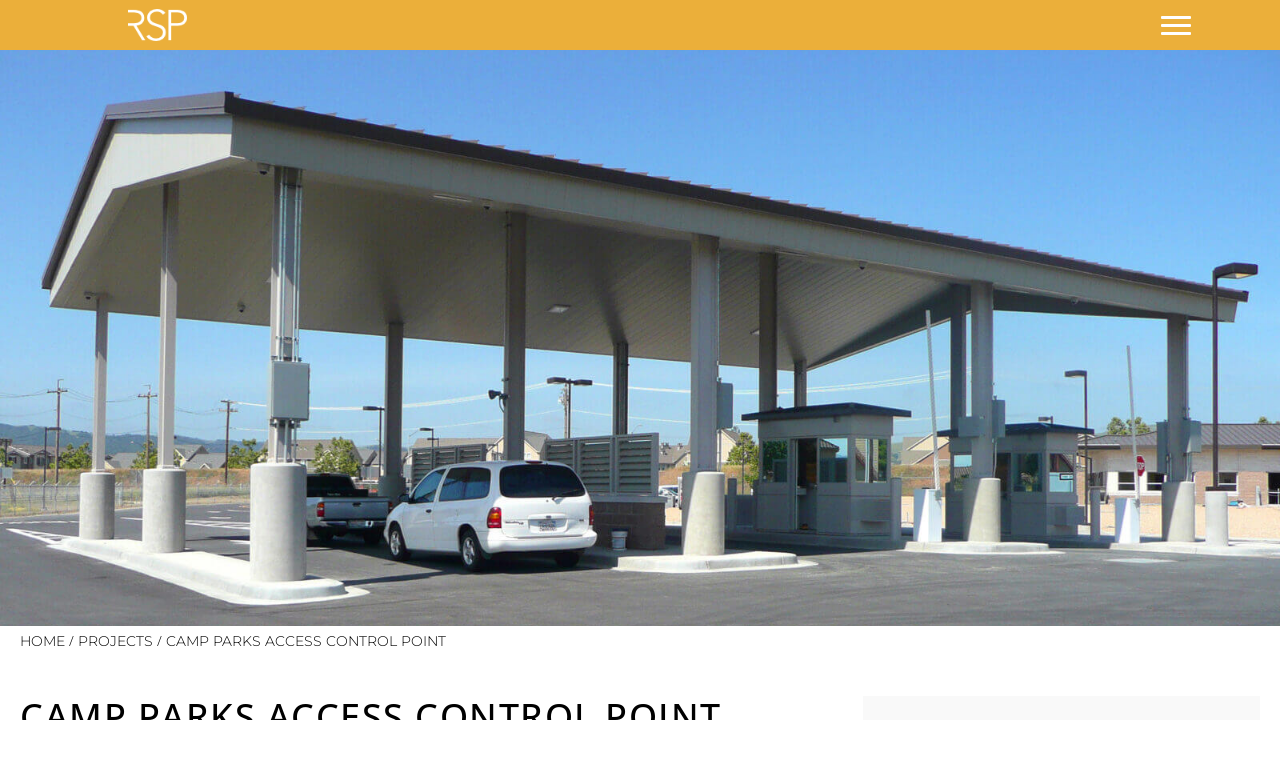

--- FILE ---
content_type: application/javascript
request_url: https://rsparch.com/wp-content/themes/rsparch/js/jquery.breadcrumb.js?ver=1
body_size: 238
content:
jQuery(document).ready(function($) {

	// Locate projects breadcrumb
	var secondBreadcrumb = $('.breadcrumbs-wrapper span:nth-of-type(2) a');
	var secondBreadcrumbTxt = secondBreadcrumb.text();

	// Get type breadcrumb
	var thirdBreadcrumb = $('.breadcrumbs-wrapper span:nth-of-type(3) a');
	var thirdBreadcrumbTxt = thirdBreadcrumb.text();

	// Project by type info
	var projectsByTypeLink = '/projects-by-type/';
	var projectsByTypeTxt = 'Projects by Type';

	// Project by service info
	var projectsByServiceLink = '/projects-by-service/';
	var projectsByServiceTxt = 'Projects by Service';

	// Get projects value from local storage
	var recentTax = localStorage.getItem('project_taxonomy');

	// Get category value from local storage
	var recentCat = localStorage.getItem('project_cat_name');
	var recentPath = localStorage.getItem('project_cat_path');

	// Set or remove the project_taxonomy value within local storage
	if ( window.location.pathname == '/projects-by-type/') {
		localStorage.setItem('project_taxonomy','projects-by-type');
		unsetType();
	} else if ( window.location.pathname == '/projects-by-service/') {
		localStorage.setItem('project_taxonomy','projects-by-service');
		unsetType();
	} else if ( window.location.pathname == '/') {
		unsetAll();
	} else if ( window.location.pathname == '/stories/') {
		unsetAll();
	} else if ( window.location.pathname == '/people/') {
		unsetAll();
	} else if ( window.location.pathname == '/projects/') {
		unsetAll();
	}

	function unsetAll(){
		localStorage.removeItem('project_taxonomy');
		localStorage.removeItem('project_cat_name');
		localStorage.removeItem('project_cat_path');
	}
	function unsetType(){
		localStorage.removeItem('project_cat_name');
		localStorage.removeItem('project_cat_path');
	}

	// Act on the recentTax value if present
	if ( secondBreadcrumbTxt == 'Projects' ) {
		if ( recentTax == 'projects-by-type' ) {
			if ( recentCat !== thirdBreadcrumbTxt ) {
				secondBreadcrumb.text(projectsByTypeTxt);
				secondBreadcrumb.attr('href',projectsByTypeLink);
				thirdBreadcrumb.text(recentCat);
				thirdBreadcrumb.attr('href',recentPath);
			} else {
				secondBreadcrumb.text(projectsByTypeTxt);
				secondBreadcrumb.attr('href',projectsByTypeLink);
			}
		} else if ( recentTax == 'projects-by-service' ) {
			if  ( recentCat !== thirdBreadcrumbTxt ) {
				secondBreadcrumb.text(projectsByServiceTxt);
				secondBreadcrumb.attr('href',projectsByServiceLink);
				thirdBreadcrumb.text(recentCat);
				thirdBreadcrumb.attr('href',recentPath);
			} else {
				secondBreadcrumb.text(projectsByServiceTxt);
				secondBreadcrumb.attr('href',projectsByServiceLink);
			}
		}
	}
});


--- FILE ---
content_type: application/javascript
request_url: https://rsparch.com/wp-content/themes/rsparch/js/front-page.js?ver=1.1
body_size: 1421
content:
jQuery(document).ready(function($) {

	// Add an extra wrap to the inner soliloquy caption so that we can align it to match the body
	$( '.soliloquy-caption-inside' ).wrap( '<div class="sol-caption-wrap wrapper"></div>' );

	// Search Active Switches
	$('#s').focus(function(){
		$('.site-logo').addClass('searchactive');
		$('.js-flyIn-trigger').addClass('searchactive');
		$('.navicon-text').addClass('searchactive');
	});

	$('#s').focusout(function(){
		$('.site-logo').removeClass('searchactive');
		$('.js-flyIn-trigger').removeClass('searchactive');
		$('.navicon-text').removeClass('searchactive');
	});

	// Match the height of the caption wrap to the slider container
	setTimeout(function() {
		syncHeight();
	}, 500);

	// Set the width of related content headlines
	size_related_title();

	function syncHeight() {
		var sliderHeight  = $( '#slider' ).height();
		var rowHeight = ($( '.opaque-wrap' ).height());
		var tgRowHeight = ($( '.rsp-tg-halfl' ).height());
		$('.sol-caption-wrap').height( sliderHeight );
		$('.soliloquy-viewport').height( sliderHeight );
		$('.single-category').height( rowHeight );
		$('.tg-large').height( tgRowHeight - 8 );
		$('.rsp-tg-halfr').height( tgRowHeight - 8 );
		$('.post.tg-small').height( rowHeight - 8 );
	}

	//reset caption wrap on window resize
	$( window ).resize(function() {
  	syncHeight();
		projectGalleryResize();
		truncHeadlines();
		size_related_title();
	});

	$( window ).scroll(function() {
		projectGalleryResize();
		syncHeight();
		truncHeadlines();
	});
	//Project Gallery - Set height to crop vertical photos
	projectGalleryResize();
	function projectGalleryResize() {
		var heights = [];
		heights.push($('.image-1').height());
		heights.push($('.image-2').height());
		var min_height = Math.min.apply(Math,heights);
			$('.gallery-row-1').height(min_height);
		var heights = [];
		heights.push($('.image-3').height());
		heights.push($('.image-4').height());
		heights.push($('.image-5').height());
		min_height = Math.min.apply(Math,heights);
			$('.gallery-row-2').height(min_height);
		var heights = [];
		heights.push($('.service-1').height());
		heights.push($('.service-2').height());
		heights.push($('.service-3').height());
		heights.push($('.service-4').height());
		heights.push($('.service-5').height());
		heights.push($('.service-6').height());
		min_height = Math.min.apply(Math,heights);
			$('.2col').height(min_height);
			/*$('.single-category').height(min_height);*/ //bug
	}

	//reset caption wrap on window resize
	$('.scrollup').click(function() {
	  $("html, body").animate({ scrollTop: 0 }, "slow");
	  return false;
	});
	//add ellipsis to titles that are too long;
	truncHeadlines();
	function truncHeadlines() {
		$(".clampjs").each(function(index, element) {
			$clamp(this, { clamp: 4 });
		});
	}

	// Restive Browser Detection
	// $('body').restive({
	// 	  breakpoints: ['10000'],
	// 	  classes: ['nb'],
	// 	  turbo_classes: 'is_pc=isdesktop,is_mobile=ismobile,is_phone=phone,is_tablet=tablet'
	// });

	// Set the height of the hero image to 80%
	var viewportHeight = $("body").innerHeight();
	var heroHeight = Math.floor( viewportHeight * .8 );
	$( '.hero' ).height( heroHeight );
	$( '.soliloquy-container *' ).height( heroHeight );
	$( '.soliloquy-outer-container' ).height( heroHeight );

	// Set the height of embedded vimeo videos
	var timeoutId;
	var $videoBgAspect = $(".videobg-aspect");
	var $videoBgWidth = $(".videobg-width");
	var videoAspect = $videoBgAspect.outerHeight() / $videoBgAspect.outerWidth();

	function videobgEnlarge() {
	  windowAspect = ($(window).height() / $(window).width());
	  if (windowAspect > videoAspect) {
	    $videoBgWidth.width((windowAspect / videoAspect) * 100 + '%');
	  } else {
	    $videoBgWidth.width(100 + "%")
	  }
	}

	$(window).resize(function() {
	  clearTimeout(timeoutId);
	  timeoutId = setTimeout(videobgEnlarge, 100);
	});

	$(function() {
	  videobgEnlarge();
	});

	// // Show more related posts
    // $('.more-posts.plus').click(function() {
    //     // Toggle the 'less' class on the clicked element
    //     $(this).toggleClass('less');
    //     $('.post-tile:nth-child(n + 4)').css({
	// 		display: $(this).hasClass('less') ? 'block' : 'none',
    //     });
    // });

    // // Hide more related posts
    // $('.more-posts.less').click(function() {
    //     $(this).toggleClass('less');
    //     $('.post-tile:nth-child(n + 4)').css({
	// 		display: $(this).hasClass('less') ? 'block' : 'none',
    //     });
    // });

});

function get_related_height(){
	var maxHeight = -1;

	jQuery('.related-image img').each(function() {
		maxHeight = maxHeight > jQuery(this).height() ? maxHeight : jQuery(this).height();
		console.log(maxHeight);
	});

	jQuery('.related-image').each(function() {
		jQuery(this).height(maxHeight);
	});
}

jQuery(document).ready(function($){
	// $('.related-wrap').slick({
	// 	autoplay: false,
	// 	infinite: true,
	// 	dots: false,
	// 	slidesToShow: 4,
	// 	slidesToScroll: 1,
	// 	arrows: true,
	// 	responsive: [
	// 		{
	// 			breakpoint: 1024,
	// 			settings: {
	// 				slidesToShow: 2,
	// 				slidesToScroll: 1,
	// 			}
	// 		},
	// 		{
	// 		breakpoint: 600,
	// 		settings: {
	// 				slidesToShow: 2,
	// 				slidesToScroll: 2,
	// 			}
	// 		},
	// 		{
	// 		breakpoint: 480,
	// 		settings: {
	// 				slidesToShow: 1,
	// 				slidesToScroll: 1,
	// 			}
	// 		}
	// 		]
	// });
	$('.hero-slider').slick({
		autoplay: true,
		arrows: true,
		infinite: true,
		dots: false,
		slidesToShow: 1,
		slidesToScroll: 1,
		speed: 1000,
		transition: 750,
		fade: false,
		// cssEase: 'linear'
	})
});

function size_related_title(){
	var itemSize = jQuery( '.related-posts .related-item' ).width();
	jQuery('.related-text.noimage h3').each(function(){
		jQuery(this).css( 'max-width', itemSize - 30 );
	});
}


--- FILE ---
content_type: application/javascript
request_url: https://rsparch.com/wp-content/themes/rsparch/js/FlyIn.js?ver=1.0
body_size: 244
content:
var RSP = (RSP || {});

RSP.FlyIn = (function($) {
    'use strict';

    var $window = $(window);
    var $body = $('body');

    var FlyIn = function($view, config) {
        this.defaults = {
            triggerSelector: '.js-flyIn-trigger',
            panelSelector: '.js-flyIn-panel',
            isFlyinOpenClass: 'isFlyInOpen'
        };

        RSP.BaseComponent.call(this, $view, config);
    };

    var proto = FlyIn.prototype = new RSP.BaseComponent();
    proto.constructor = FlyIn;

    proto.onInit = function() {
        this.isOpen = false;

        this.savedScrollTop = null;
    };

    proto.onBindHandlers = function() {
        this.onClickTriggerHandler = this.onClickTrigger.bind(this);
    };

    proto.onQueryDom = function() {
        this.$trigger = this.$view.find(this.config.triggerSelector);
    };

    proto.onAddListeners = function() {
        this.$trigger.on('click', this.onClickTriggerHandler);
    };

    proto.onClickTrigger = function(e) {
        e.preventDefault();

        this.toggle();
    };

    proto.toggle = function() {
        if (this.isOpen) {
            return this.close();
        }

        return this.open();
    };

    proto.open = function() {
        jQuery( '.sol-caption-wrap' ).hide();
        this.isOpen = true;

        this.savedScrollTop = $window.scrollTop() - 32;

        $body
            //.css('top', -this.savedScrollTop)
            .addClass(this.config.isFlyinOpenClass);

        return this;
    };

    proto.close = function() {
        jQuery( '.sol-caption-wrap' ).show();
        this.isOpen = false;

        $body
            .css('top', '')
            .removeClass(this.config.isFlyinOpenClass);

        $window.scrollTop(this.savedScrollTop + 32);

        return this;
    };

    return FlyIn;
}(window.jQuery));


--- FILE ---
content_type: application/javascript
request_url: https://rsparch.com/wp-content/themes/rsparch/js/jquery.loadmore.js?ver=6.9
body_size: 181
content:
jQuery(function($){
	$('.vep_loadmore').click(function(){


		var button = $(this),
		    data = {
			'action': 'loadmore',
			'query': vep_loadmore_params.posts,
			'page' : vep_loadmore_params.current_page
		};

		var post_query = JSON.parse(vep_loadmore_params.posts);
 
		$.ajax({
			url : vep_loadmore_params.ajaxurl, // AJAX handler
			data : data,
			type : 'POST',
			beforeSend : function ( xhr ) {
				button.text('Loading...');
			},
			success : function( data ){
				if( data ) { 
					//if( $('body').hasClass('post-type-archive-rsp_insight') || $('body').hasClass('tax-insight_category') ){
					if(post_query.post_type=='rsp_insight'){
						$('#post-rows').find('.single-row:last-child').after( data );
					}else{
						$('#post-grid').find('.single-category:last-child').after( data );
					}
					//button.text( 'More posts' ).prev().before(data); // insert new posts
                    button.text( 'Load More' );
					vep_loadmore_params.current_page++;
                    
					if ( vep_loadmore_params.current_page == vep_loadmore_params.max_page ) 
						button.remove();
 
						syncHeight();
				} else {
					button.remove();
				}

			}
		});
	});
});

--- FILE ---
content_type: application/javascript; charset=UTF-8
request_url: https://rsparch.com/cdn-cgi/challenge-platform/h/b/scripts/jsd/d251aa49a8a3/main.js?
body_size: 8814
content:
window._cf_chl_opt={AKGCx8:'b'};~function(T6,FG,Fp,FH,Fj,FU,FX,Fy,Ft,T1){T6=I,function(f,C,Tj,T5,F,T){for(Tj={f:574,C:379,F:375,T:584,Y:602,E:449,e:560,m:589,R:361,a:357,l:594,x:431},T5=I,F=f();!![];)try{if(T=parseInt(T5(Tj.f))/1+parseInt(T5(Tj.C))/2*(parseInt(T5(Tj.F))/3)+-parseInt(T5(Tj.T))/4*(parseInt(T5(Tj.Y))/5)+parseInt(T5(Tj.E))/6*(-parseInt(T5(Tj.e))/7)+parseInt(T5(Tj.m))/8+-parseInt(T5(Tj.R))/9*(-parseInt(T5(Tj.a))/10)+parseInt(T5(Tj.l))/11*(parseInt(T5(Tj.x))/12),T===C)break;else F.push(F.shift())}catch(Y){F.push(F.shift())}}(n,243248),FG=this||self,Fp=FG[T6(356)],FH={},FH[T6(441)]='o',FH[T6(455)]='s',FH[T6(404)]='u',FH[T6(573)]='z',FH[T6(439)]='n',FH[T6(458)]='I',FH[T6(526)]='b',Fj=FH,FG[T6(486)]=function(C,F,T,Y,Y2,Y1,Y0,Tf,E,x,Z,V,M,B,A){if(Y2={f:543,C:429,F:564,T:422,Y:451,E:569,e:542,m:406,R:569,a:542,l:412,x:596,Z:549,V:483,M:364,d:376,B:529,A:472,D:547,g:425},Y1={f:514,C:483,F:369,T:488},Y0={f:509,C:440,F:426,T:434},Tf=T6,E={'eNbYU':function(D,g){return g===D},'sbHfO':function(D,g){return g===D},'wbYHA':function(D,g){return D(g)},'dXaJh':function(D,g){return D<g},'vJVdD':function(D,g,O,s){return D(g,O,s)},'OlxYs':function(D,g){return D+g},'OIUeo':function(D,g){return D+g},'APBXz':function(D,g,O){return D(g,O)}},E[Tf(Y2.f)](null,F)||F===void 0)return Y;for(x=E[Tf(Y2.C)](Fk,F),C[Tf(Y2.F)][Tf(Y2.T)]&&(x=x[Tf(Y2.Y)](C[Tf(Y2.F)][Tf(Y2.T)](F))),x=C[Tf(Y2.E)][Tf(Y2.e)]&&C[Tf(Y2.m)]?C[Tf(Y2.R)][Tf(Y2.a)](new C[(Tf(Y2.m))](x)):function(D,TC,O){for(TC=Tf,D[TC(Y1.f)](),O=0;O<D[TC(Y1.C)];E[TC(Y1.F)](D[O],D[O+1])?D[TC(Y1.T)](O+1,1):O+=1);return D}(x),Z='nAsAaAb'.split('A'),Z=Z[Tf(Y2.l)][Tf(Y2.x)](Z),V=0;E[Tf(Y2.Z)](V,x[Tf(Y2.V)]);M=x[V],B=E[Tf(Y2.M)](FS,C,F,M),Z(B)?(A=B==='s'&&!C[Tf(Y2.d)](F[M]),Tf(Y2.B)===E[Tf(Y2.A)](T,M)?R(E[Tf(Y2.D)](T,M),B):A||E[Tf(Y2.g)](R,E[Tf(Y2.D)](T,M),F[M])):R(T+M,B),V++);return Y;function R(D,O,TI){TI=I,Object[TI(Y0.f)][TI(Y0.C)][TI(Y0.F)](Y,O)||(Y[O]=[]),Y[O][TI(Y0.T)](D)}},FU=T6(456)[T6(374)](';'),FX=FU[T6(412)][T6(596)](FU),FG[T6(470)]=function(C,F,Y7,TF,T,Y,E,m,R){for(Y7={f:578,C:424,F:483,T:483,Y:400,E:462,e:471,m:434,R:499},TF=T6,T={'WrNyl':function(l,Z){return l<Z},'VPFCx':function(l,Z){return l===Z},'ZVIDk':function(l,x){return l(x)}},Y=Object[TF(Y7.f)](F),E=0;T[TF(Y7.C)](E,Y[TF(Y7.F)]);E++)if(m=Y[E],m==='f'&&(m='N'),C[m]){for(R=0;R<F[Y[E]][TF(Y7.T)];T[TF(Y7.Y)](-1,C[m][TF(Y7.E)](F[Y[E]][R]))&&(T[TF(Y7.e)](FX,F[Y[E]][R])||C[m][TF(Y7.m)]('o.'+F[Y[E]][R])),R++);}else C[m]=F[Y[E]][TF(Y7.R)](function(x){return'o.'+x})},Fy=function(E9,E8,E7,E6,E5,Yb,Yt,YJ,TY,C,F,T,Y){return E9={f:452,C:436,F:583,T:372,Y:553,E:373,e:389,m:520},E8={f:393,C:437,F:374,T:428,Y:383,E:541,e:384,m:500,R:408,a:384,l:489,x:432,Z:434,V:467,M:353,d:393,B:467,A:384,D:545,g:353,O:428,s:521,z:407,N:506,W:362,i:493,v:393,G:544,H:454,j:571,L:434,S:571,k:530,U:393},E7={f:483},E6={f:539},E5={f:414,C:483,F:572,T:581,Y:571,E:509,e:440,m:426,R:538,a:509,l:426,x:518,Z:450,V:509,M:440,d:444,B:539,A:398,D:398,g:546,O:434,s:413,z:516,N:494,W:434,i:539,v:522,G:495,H:539,j:491,L:448,S:386,k:443,U:434,X:466,J:491,y:576,K:427,b:434,Q:497,h:393,o:540,P:359,c:593,n0:477,n1:355,n2:383,n3:434,n4:447,n5:528,n6:368,n7:434,n8:393,n9:434,nn:530,nI:478,nf:553,nC:501,nF:528,nT:539,nY:481,nE:394,ne:432,nr:539,nm:460,nR:516,nw:384,na:434,nl:405,nx:353,nZ:474,nV:434,nM:445,nd:434,nB:433,nA:411,nD:411,ng:567,nO:396,nq:418,ns:599,nz:490,nN:552,nW:587,ni:566,nv:477,nG:586,np:396,nH:533,nj:396,nL:533,nS:577,nk:577,nU:527,nX:550,nJ:590,ny:507,nt:554,nK:420,nb:391,nu:508,nQ:520,nh:460,no:384,nP:394,nc:434,I0:565,I1:478,I2:373,I3:370,I4:392,I5:434,I6:493},Yb={f:460},Yt={f:383},YJ={f:395,C:571},TY=T6,C={'OLjdX':function(E,e){return E<e},'jHidJ':function(E,e){return e|E},'rAmyO':function(E,e){return E<<e},'ebcpQ':TY(E9.f),'jLYhg':function(E,e){return E+e},'qHIGC':TY(E9.C),'Jbqww':function(E,e){return E>e},'bMWGg':TY(E9.F),'qCIcO':function(E,e){return e==E},'pmrFr':function(E,e){return E(e)},'GkYwc':function(E,e){return E<<e},'YfKGw':function(E,e){return E-e},'fErum':function(E,e){return E===e},'huiCk':TY(E9.T),'nYeVU':function(E,e){return E(e)},'abBql':function(E,e){return E>e},'behAd':function(E,e){return E<<e},'BTeue':function(E,e){return E==e},'sPLhE':function(E,e){return E!==e},'FXkzO':TY(E9.Y),'lzwYk':function(E,e){return E<e},'mNVOA':function(E,e){return e==E},'geXFo':function(E,e){return E(e)},'SmFHS':function(E,e){return E&e},'zeZlD':function(E,e){return E-e},'bLKxY':function(E,e){return E(e)},'ZLlCB':function(E,e){return E>e},'TFDlb':function(E,e){return e==E},'mLINk':function(E,e){return E-e},'DWmkA':TY(E9.E),'ubona':function(E,e){return E*e},'wgjQx':function(E,e){return E==e},'HtqOP':function(E,e){return E==e},'NtkIg':function(E,e){return E<e},'WtFzi':function(E,e){return E(e)},'xUkIE':function(E,e){return e!=E},'SSdwN':function(E,e){return E==e},'CVcER':function(E,e){return e!=E},'KzdJD':function(E,e){return e==E},'mxGhT':function(E,e){return E(e)},'zQjgu':function(E,e){return e*E},'RVjDY':function(E,e){return E===e},'kPCxA':function(E,e){return E+e}},F=String[TY(E9.e)],T={'h':function(E){return E==null?'':T.g(E,6,function(e,TE){return TE=I,TE(YJ.f)[TE(YJ.C)](e)})},'g':function(E,R,x,YP,TR,Z,V,M,B,A,D,O,s,z,N,W,i,y,K,Q,o,P,n0,G,H,j,X,E3){if(YP={f:557},TR=TY,Z={'TzBjI':function(L,S,Te){return Te=I,C[Te(Yt.f)](L,S)},'iKziq':function(L,S){return L==S},'wHano':function(L,S,Tr){return Tr=I,C[Tr(Yb.f)](L,S)},'hVaUY':function(L,S){return L<<S},'NbmVI':function(L,S){return S&L},'REpSX':function(L,S){return L-S},'Sbfpr':function(L,S){return L>S},'ycTsI':function(L,S,Tm){return Tm=I,C[Tm(YP.f)](L,S)},'CpknS':function(L,S){return S==L},'nIJnl':function(L,S){return L(S)},'MSmjC':function(L,S){return L(S)},'aMgqN':function(L,S){return L+S},'QhTJj':TR(E5.f)},null==E)return'';for(M={},B={},A='',D=2,O=3,s=2,z=[],N=0,W=0,i=0;i<E[TR(E5.C)];i+=1)if(TR(E5.F)===C[TR(E5.T)])return;else if(G=E[TR(E5.Y)](i),Object[TR(E5.E)][TR(E5.e)][TR(E5.m)](M,G)||(M[G]=O++,B[G]=!0),H=C[TR(E5.R)](A,G),Object[TR(E5.a)][TR(E5.e)][TR(E5.l)](M,H))A=H;else if(TR(E5.x)===C[TR(E5.Z)])return;else{if(Object[TR(E5.V)][TR(E5.M)][TR(E5.l)](B,A)){if(C[TR(E5.d)](256,A[TR(E5.B)](0))){if(C[TR(E5.A)]===C[TR(E5.D)]){for(V=0;V<s;N<<=1,C[TR(E5.g)](W,R-1)?(W=0,z[TR(E5.O)](C[TR(E5.s)](x,N)),N=0):W++,V++);for(j=A[TR(E5.B)](0),V=0;8>V;N=C[TR(E5.z)](N,1)|1.99&j,W==C[TR(E5.N)](R,1)?(W=0,z[TR(E5.W)](x(N)),N=0):W++,j>>=1,V++);}else{if(256>nm[TR(E5.i)](0)){for(Iw=0;Z[TR(E5.v)](Ia,Il);IZ<<=1,Z[TR(E5.G)](IV,IM-1)?(Id=0,IB[TR(E5.O)](IA(ID)),Ig=0):IO++,Ix++);for(X=Iq[TR(E5.H)](0),Is=0;8>Iz;IW=Z[TR(E5.j)](Z[TR(E5.L)](Ii,1),Z[TR(E5.S)](X,1)),Z[TR(E5.G)](Iv,IG-1)?(Ip=0,IH[TR(E5.O)](Ij(IL)),IS=0):Ik++,X>>=1,IN++);}else{for(X=1,IU=0;IX<IJ;It=Z[TR(E5.j)](IK<<1,X),Ib==Z[TR(E5.k)](Iu,1)?(IQ=0,Ih[TR(E5.U)](Io(IP)),Ic=0):f0++,X=0,Iy++);for(X=f1[TR(E5.B)](0),f2=0;Z[TR(E5.X)](16,f3);f5=Z[TR(E5.J)](Z[TR(E5.y)](f6,1),X&1),Z[TR(E5.K)](f7,Z[TR(E5.k)](f8,1))?(f9=0,fn[TR(E5.b)](Z[TR(E5.Q)](fI,ff)),fC=0):fF++,X>>=1,f4++);}IF--,0==IT&&(IY=IE[TR(E5.h)](2,Ie),Ir++),delete Im[IR]}}else if(C[TR(E5.o)](C[TR(E5.P)],TR(E5.c)))E3={f:392,C:477},T[TR(E5.n0)]=5e3,Y[TR(E5.n1)]=function(Tw){Tw=TR,Z[Tw(E3.f)](s,Tw(E3.C))};else{for(j=1,V=0;C[TR(E5.n2)](V,s);N=N<<1.65|j,W==R-1?(W=0,z[TR(E5.n3)](C[TR(E5.n4)](x,N)),N=0):W++,j=0,V++);for(j=A[TR(E5.B)](0),V=0;C[TR(E5.n5)](16,V);N=C[TR(E5.n6)](N,1)|1&j,W==C[TR(E5.N)](R,1)?(W=0,z[TR(E5.n7)](x(N)),N=0):W++,j>>=1,V++);}D--,D==0&&(D=Math[TR(E5.n8)](2,s),s++),delete B[A]}else for(j=M[A],V=0;V<s;N=1&j|N<<1,W==C[TR(E5.N)](R,1)?(W=0,z[TR(E5.n9)](x(N)),N=0):W++,j>>=1,V++);A=(D--,C[TR(E5.nn)](0,D)&&(D=Math[TR(E5.n8)](2,s),s++),M[H]=O++,C[TR(E5.n4)](String,G))}if(C[TR(E5.nI)]('',A)){if(TR(E5.nf)===C[TR(E5.nC)]){if(Object[TR(E5.E)][TR(E5.M)][TR(E5.l)](B,A)){if(C[TR(E5.nF)](256,A[TR(E5.nT)](0))){for(V=0;C[TR(E5.nY)](V,s);N<<=1,C[TR(E5.nE)](W,R-1)?(W=0,z[TR(E5.n9)](C[TR(E5.ne)](x,N)),N=0):W++,V++);for(j=A[TR(E5.nr)](0),V=0;8>V;N=C[TR(E5.nm)](C[TR(E5.nR)](N,1),C[TR(E5.nw)](j,1)),W==C[TR(E5.N)](R,1)?(W=0,z[TR(E5.na)](x(N)),N=0):W++,j>>=1,V++);}else{for(j=1,V=0;V<s;N=j|N<<1.47,W==C[TR(E5.nl)](R,1)?(W=0,z[TR(E5.b)](C[TR(E5.nx)](x,N)),N=0):W++,j=0,V++);for(j=A[TR(E5.H)](0),V=0;C[TR(E5.nZ)](16,V);N=N<<1|1.8&j,W==R-1?(W=0,z[TR(E5.nV)](x(N)),N=0):W++,j>>=1,V++);}D--,D==0&&(D=Math[TR(E5.h)](2,s),s++),delete B[A]}else for(j=M[A],V=0;V<s;N=1.93&j|N<<1,C[TR(E5.nM)](W,R-1)?(W=0,z[TR(E5.nd)](C[TR(E5.nx)](x,N)),N=0):W++,j>>=1,V++);D--,0==D&&s++}else y=x[TR(E5.nB)],K=Z[TR(E5.nA)](Z[TR(E5.nD)](TR(E5.ng),x[TR(E5.nO)][TR(E5.nq)]),TR(E5.ns))+y.r+TR(E5.nz),Q=new Z[(TR(E5.nN))](),Q[TR(E5.nW)](TR(E5.ni),K),Q[TR(E5.nv)]=2500,Q[TR(E5.n1)]=function(){},o={},o[TR(E5.nG)]=V[TR(E5.np)][TR(E5.nG)],o[TR(E5.nH)]=M[TR(E5.nj)][TR(E5.nL)],o[TR(E5.nS)]=j[TR(E5.nj)][TR(E5.nk)],o[TR(E5.nU)]=B[TR(E5.nO)][TR(E5.nX)],o[TR(E5.nJ)]=A,P=o,n0={},n0[TR(E5.ny)]=R,n0[TR(E5.nt)]=P,n0[TR(E5.nK)]=Z[TR(E5.nb)],Q[TR(E5.nu)](D[TR(E5.nQ)](n0))}for(j=2,V=0;C[TR(E5.n2)](V,s);N=C[TR(E5.nh)](N<<1,C[TR(E5.no)](j,1)),C[TR(E5.nP)](W,R-1)?(W=0,z[TR(E5.nc)](x(N)),N=0):W++,j>>=1,V++);for(;;)if(N<<=1,C[TR(E5.nM)](W,C[TR(E5.I0)](R,1))){if(C[TR(E5.I1)](TR(E5.I2),C[TR(E5.I3)]))Z[TR(E5.I4)](F,T);else{z[TR(E5.I5)](C[TR(E5.nx)](x,N));break}}else W++;return z[TR(E5.I6)]('')},'j':function(E,Ta){return Ta=TY,E==null?'':''==E?null:T.i(E[Ta(E7.f)],32768,function(e,Tl){return Tl=Ta,E[Tl(E6.f)](e)})},'i':function(E,R,x,Tx,Z,V,M,B,A,D,O,s,z,N,W,i,L,G,H,j){for(Tx=TY,Z=[],V=4,M=4,B=3,A=[],s=x(0),z=R,N=1,D=0;3>D;Z[D]=D,D+=1);for(W=0,i=Math[Tx(E8.f)](2,2),O=1;i!=O;)for(G=Tx(E8.C)[Tx(E8.F)]('|'),H=0;!![];){switch(G[H++]){case'0':O<<=1;continue;case'1':z>>=1;continue;case'2':W|=C[Tx(E8.T)](C[Tx(E8.Y)](0,j)?1:0,O);continue;case'3':C[Tx(E8.E)](0,z)&&(z=R,s=x(N++));continue;case'4':j=C[Tx(E8.e)](s,z);continue}break}switch(W){case 0:for(W=0,i=Math[Tx(E8.f)](2,8),O=1;O!=i;j=z&s,z>>=1,C[Tx(E8.m)](0,z)&&(z=R,s=x(N++)),W|=(C[Tx(E8.R)](0,j)?1:0)*O,O<<=1);L=F(W);break;case 1:for(W=0,i=Math[Tx(E8.f)](2,16),O=1;i!=O;j=C[Tx(E8.a)](s,z),z>>=1,0==z&&(z=R,s=C[Tx(E8.l)](x,N++)),W|=(0<j?1:0)*O,O<<=1);L=C[Tx(E8.x)](F,W);break;case 2:return''}for(D=Z[3]=L,A[Tx(E8.Z)](L);;){if(N>E)return'';for(W=0,i=Math[Tx(E8.f)](2,B),O=1;C[Tx(E8.V)](O,i);j=s&z,z>>=1,0==z&&(z=R,s=C[Tx(E8.M)](x,N++)),W|=(0<j?1:0)*O,O<<=1);switch(L=W){case 0:for(W=0,i=Math[Tx(E8.d)](2,8),O=1;C[Tx(E8.B)](O,i);j=C[Tx(E8.A)](s,z),z>>=1,C[Tx(E8.D)](0,z)&&(z=R,s=C[Tx(E8.g)](x,N++)),W|=C[Tx(E8.O)](0<j?1:0,O),O<<=1);Z[M++]=F(W),L=M-1,V--;break;case 1:for(W=0,i=Math[Tx(E8.f)](2,16),O=1;C[Tx(E8.s)](O,i);j=z&s,z>>=1,C[Tx(E8.z)](0,z)&&(z=R,s=C[Tx(E8.N)](x,N++)),W|=C[Tx(E8.W)](0<j?1:0,O),O<<=1);Z[M++]=F(W),L=M-1,V--;break;case 2:return A[Tx(E8.i)]('')}if(C[Tx(E8.E)](0,V)&&(V=Math[Tx(E8.v)](2,B),B++),Z[L])L=Z[L];else if(C[Tx(E8.G)](L,M))L=C[Tx(E8.H)](D,D[Tx(E8.j)](0));else return null;A[Tx(E8.L)](L),Z[M++]=D+L[Tx(E8.S)](0),V--,D=L,C[Tx(E8.k)](0,V)&&(V=Math[Tx(E8.U)](2,B),B++)}}},Y={},Y[TY(E9.m)]=T.h,Y}(),Ft=null,T1=T0(),T3();function Fo(El,Tg,f){return El={f:433,C:435},Tg=T6,f=FG[Tg(El.f)],Math[Tg(El.C)](+atob(f.t))}function Fh(f,Ea,TD){return Ea={f:600},TD=T6,Math[TD(Ea.f)]()<f}function T4(T,Y,Ek,TH,E,e,m,R){if(Ek={f:378,C:403,F:479,T:453,Y:430,E:378,e:420,m:502,R:410,a:457,l:559,x:502,Z:377,V:446,M:457},TH=T6,E={},E[TH(Ek.f)]=TH(Ek.C),E[TH(Ek.F)]=TH(Ek.T),e=E,!T[TH(Ek.Y)])return;Y===e[TH(Ek.E)]?(m={},m[TH(Ek.e)]=e[TH(Ek.F)],m[TH(Ek.m)]=T.r,m[TH(Ek.R)]=e[TH(Ek.f)],FG[TH(Ek.a)][TH(Ek.l)](m,'*')):(R={},R[TH(Ek.e)]=TH(Ek.T),R[TH(Ek.x)]=T.r,R[TH(Ek.R)]=TH(Ek.Z),R[TH(Ek.V)]=Y,FG[TH(Ek.M)][TH(Ek.l)](R,'*'))}function T0(Eq,TW){return Eq={f:535,C:535},TW=T6,crypto&&crypto[TW(Eq.f)]?crypto[TW(Eq.C)]():''}function T3(ES,EL,EH,Tv,f,C,F,T,Y){if(ES={f:401,C:537,F:433,T:536,Y:385,E:382,e:575,m:575,R:597,a:387,l:387},EL={f:385,C:537,F:387},EH={f:555,C:563,F:524,T:556,Y:595},Tv=T6,f={'ZXoYz':function(E){return E()},'wPVpv':function(E,e){return e===E},'fgmqh':Tv(ES.f),'wtlzP':function(E,e){return E(e)},'sdkfj':function(E,e){return e!==E},'bMbdh':Tv(ES.C)},C=FG[Tv(ES.F)],!C)return;if(!FP())return;(F=![],T=function(TG){if(TG=Tv,!F){if(F=!![],!f[TG(EH.f)](FP))return f[TG(EH.C)](TG(EH.F),f[TG(EH.T)])?![]:void 0;f[TG(EH.Y)](FK,function(e){T4(C,e)})}},f[Tv(ES.T)](Fp[Tv(ES.Y)],f[Tv(ES.E)]))?T():FG[Tv(ES.e)]?Fp[Tv(ES.m)](Tv(ES.R),T):(Y=Fp[Tv(ES.a)]||function(){},Fp[Tv(ES.l)]=function(Tp){Tp=Tv,Y(),Fp[Tp(EL.f)]!==Tp(EL.C)&&(Fp[Tp(EL.F)]=Y,T())})}function FP(EZ,TO,f,C,F,T,Y,E){for(EZ={f:476,C:374,F:399,T:435,Y:513},TO=T6,f={'UtyoD':function(e){return e()}},C=TO(EZ.f)[TO(EZ.C)]('|'),F=0;!![];){switch(C[F++]){case'0':T=f[TO(EZ.F)](Fo);continue;case'1':Y=3600;continue;case'2':E=Math[TO(EZ.T)](Date[TO(EZ.Y)]()/1e3);continue;case'3':return!![];case'4':if(E-T>Y)return![];continue}break}}function Fu(EY,Td,C,F){return EY={f:365,C:365},Td=T6,C={},C[Td(EY.f)]=function(T,Y){return T!==Y},F=C,F[Td(EY.C)](Fb(),null)}function Fc(f,C,EO,Eg,ED,EA,Tq,F,T,Y,E){EO={f:477,C:381,F:433,T:496,Y:396,E:552,e:587,m:566,R:579,a:567,l:396,x:418,Z:473,V:430,M:503,d:531,B:363,A:477,D:355,g:438,O:442,s:380,z:534,N:380,W:430,i:463,v:508,G:520,H:580},Eg={f:366},ED={f:417,C:417,F:461,T:403,Y:579,E:397},EA={f:461,C:588},Tq=T6,F={'qFscm':function(e,m){return e(m)},'OgETz':Tq(EO.f),'FeDck':function(e,m){return e+m},'plyMb':Tq(EO.C),'PcEyG':function(e,m){return m===e},'UWJSf':function(e){return e()}},T=FG[Tq(EO.F)],console[Tq(EO.T)](FG[Tq(EO.Y)]),Y=new FG[(Tq(EO.E))](),Y[Tq(EO.e)](Tq(EO.m),F[Tq(EO.R)](Tq(EO.a)+FG[Tq(EO.l)][Tq(EO.x)],F[Tq(EO.Z)])+T.r),T[Tq(EO.V)]&&(F[Tq(EO.M)](Tq(EO.d),Tq(EO.B))?C(Tq(EO.A)):(Y[Tq(EO.f)]=5e3,Y[Tq(EO.D)]=function(Ts){Ts=Tq,F[Ts(EA.f)](C,F[Ts(EA.C)])})),Y[Tq(EO.g)]=function(Tz){Tz=Tq,Y[Tz(ED.f)]>=200&&Y[Tz(ED.C)]<300?F[Tz(ED.F)](C,Tz(ED.T)):C(F[Tz(ED.Y)](Tz(ED.E),Y[Tz(ED.f)]))},Y[Tq(EO.O)]=function(TN){TN=Tq,C(TN(Eg.f))},E={'t':Fo(),'lhr':Fp[Tq(EO.s)]&&Fp[Tq(EO.s)][Tq(EO.z)]?Fp[Tq(EO.N)][Tq(EO.z)]:'','api':T[Tq(EO.W)]?!![]:![],'c':F[Tq(EO.i)](Fu),'payload':f},Y[Tq(EO.v)](Fy[Tq(EO.G)](JSON[Tq(EO.H)](E)))}function FK(f,EC,Ef,TZ,C,F){EC={f:419,C:416,F:423},Ef={f:390},TZ=T6,C={'KCTgw':function(T){return T()},'vOUzR':function(T,Y,E){return T(Y,E)}},F=C[TZ(EC.f)](FJ),C[TZ(EC.C)](Fc,F.r,function(T,TV){TV=TZ,typeof f===TV(Ef.f)&&f(T),FQ()}),F.e&&T2(TZ(EC.F),F.e)}function T2(Y,E,EN,Ti,m,R,a,l,x,Z,V,M,d,B){if(EN={f:498,C:484,F:414,T:358,Y:465,E:433,e:498,m:498,R:567,a:396,l:418,x:599,Z:490,V:552,M:587,d:566,B:477,A:355,D:586,g:396,O:586,s:533,z:533,N:577,W:527,i:396,v:550,G:590,H:507,j:554,L:420,S:508,k:520},Ti=T6,m={},m[Ti(EN.f)]=function(A,D){return A+D},m[Ti(EN.C)]=Ti(EN.F),R=m,!Fh(0))return![];l=(a={},a[Ti(EN.T)]=Y,a[Ti(EN.Y)]=E,a);try{x=FG[Ti(EN.E)],Z=R[Ti(EN.e)](R[Ti(EN.f)](R[Ti(EN.m)](Ti(EN.R),FG[Ti(EN.a)][Ti(EN.l)])+Ti(EN.x),x.r),Ti(EN.Z)),V=new FG[(Ti(EN.V))](),V[Ti(EN.M)](Ti(EN.d),Z),V[Ti(EN.B)]=2500,V[Ti(EN.A)]=function(){},M={},M[Ti(EN.D)]=FG[Ti(EN.g)][Ti(EN.O)],M[Ti(EN.s)]=FG[Ti(EN.g)][Ti(EN.z)],M[Ti(EN.N)]=FG[Ti(EN.g)][Ti(EN.N)],M[Ti(EN.W)]=FG[Ti(EN.i)][Ti(EN.v)],M[Ti(EN.G)]=T1,d=M,B={},B[Ti(EN.H)]=l,B[Ti(EN.j)]=d,B[Ti(EN.L)]=R[Ti(EN.C)],V[Ti(EN.S)](Fy[Ti(EN.k)](B))}catch(A){}}function FS(F,T,Y,Ty,T8,E,e,m,TX,R){e=(Ty={f:548,C:354,F:562,T:390,Y:510,E:482,e:485,m:525,R:441,a:354,l:562,x:592,Z:510,V:483,M:569,d:511,B:569},T8=T6,E={},E[T8(Ty.f)]=function(l,Z){return Z==l},E[T8(Ty.C)]=function(l,Z){return l==Z},E[T8(Ty.F)]=T8(Ty.T),E[T8(Ty.Y)]=T8(Ty.E),E[T8(Ty.e)]=T8(Ty.m),E);try{m=T[Y]}catch(l){return'i'}if(e[T8(Ty.f)](null,m))return m===void 0?'u':'x';if(e[T8(Ty.f)](T8(Ty.R),typeof m))try{if(e[T8(Ty.a)](e[T8(Ty.l)],typeof m[T8(Ty.x)]))return e[T8(Ty.Z)]===e[T8(Ty.e)]?(TX={f:539},E==null?'':''==e?null:m.i(R[T8(Ty.V)],32768,function(Z,T9){return T9=T8,l[T9(TX.f)](Z)})):(m[T8(Ty.x)](function(){}),'p')}catch(Z){}return F[T8(Ty.M)][T8(Ty.d)](m)?'a':m===F[T8(Ty.B)]?'D':!0===m?'T':m===!1?'F':(R=typeof m,T8(Ty.T)==R?FL(F,m)?'N':'f':Fj[R]||'?')}function FJ(YC,TT,F,T,Y,E,m,R){F=(YC={f:367,C:505,F:523,T:598,Y:519,E:591,e:492,m:469,R:561,a:517,l:532,x:551,Z:421,V:582,M:480,d:585,B:504,A:388,D:415},TT=T6,{'QupAU':function(a,l){return a(l)},'spPaH':TT(YC.f),'ZvozN':function(a,l,x,Z,V){return a(l,x,Z,V)},'RyUgx':function(a,l,x,Z,V){return a(l,x,Z,V)},'Cofwo':function(a,l){return l!==a}});try{return T=Fp[TT(YC.C)](F[TT(YC.F)]),T[TT(YC.T)]=TT(YC.Y),T[TT(YC.E)]='-1',Fp[TT(YC.e)][TT(YC.m)](T),Y=T[TT(YC.R)],E={},E=F[TT(YC.a)](pRIb1,Y,Y,'',E),E=pRIb1(Y,Y[TT(YC.l)]||Y[TT(YC.x)],'n.',E),E=F[TT(YC.Z)](pRIb1,Y,T[TT(YC.V)],'d.',E),Fp[TT(YC.e)][TT(YC.M)](T),m={},m.r=E,m.e=null,m}catch(a){if(F[TT(YC.d)](TT(YC.B),TT(YC.A)))return R={},R.r={},R.e=a,R;else{if(E=!![],!a())return;F[TT(YC.D)](m,function(V){l(x,V)})}}}function Fk(f,Tt,Tn,C){for(Tt={f:451,C:578,F:512},Tn=T6,C=[];f!==null;C=C[Tn(Tt.f)](Object[Tn(Tt.C)](f)),f=Object[Tn(Tt.F)](f));return C}function FL(C,F,TS,T7,T,Y){return TS={f:468,C:475,F:464,T:558,Y:509,E:459,e:426,m:462},T7=T6,T={},T[T7(TS.f)]=function(E,e){return E instanceof e},T[T7(TS.C)]=T7(TS.F),Y=T,Y[T7(TS.f)](F,C[T7(TS.T)])&&0<C[T7(TS.T)][T7(TS.Y)][T7(TS.E)][T7(TS.e)](F)[T7(TS.m)](Y[T7(TS.C)])}function FQ(Ew,Em,TB,f,C,F,T,Y){for(Ew={f:437,C:374,F:360,T:515,Y:601},Em={f:409},TB=T6,f={'UOYbr':function(E,e,m){return E(e,m)},'kITkX':function(E){return E()},'nwItZ':function(E,e){return E===e}},C=TB(Ew.f)[TB(Ew.C)]('|'),F=0;!![];){switch(C[F++]){case'0':Ft=f[TB(Ew.F)](setTimeout,function(TA){TA=TB,Y[TA(Em.f)](FK)},1e3*T);continue;case'1':T=f[TB(Ew.T)](Fb);continue;case'2':Ft&&clearTimeout(Ft);continue;case'3':if(f[TB(Ew.Y)](T,null))return;continue;case'4':Y={'alUEL':function(E){return E()}};continue}break}}function I(f,C,F,T){return f=f-353,F=n(),T=F[f],T}function n(EU){return EU='createElement,mxGhT,errorInfoObject,send,prototype,WDLIK,isArray,getPrototypeOf,now,sort,kITkX,GkYwc,ZvozN,vofow,display: none,NLUDKUSwuUEU,CVcER,TzBjI,spPaH,zFQpN,iUeqP,boolean,pkLOA2,abBql,d.cookie,BTeue,slsNn,clientInformation,SSTpq3,href,randomUUID,sdkfj,loading,jLYhg,charCodeAt,fErum,wgjQx,from,sbHfO,RVjDY,SSdwN,qCIcO,OIUeo,HAuWn,dXaJh,aUjz8,navigator,XMLHttpRequest,wQPNA,chctx,ZXoYz,fgmqh,rAmyO,Function,postMessage,1245601bqVEyS,contentWindow,WRfKX,wPVpv,Object,mLINk,POST,/cdn-cgi/challenge-platform/h/,egqSP,Array,HWXiR,charAt,sQHnJ,symbol,250408CmyACw,addEventListener,ycTsI,LRmiB4,keys,FeDck,stringify,ebcpQ,contentDocument,ZOCus,24yQKsVg,Cofwo,CnwA5,open,OgETz,871008woWdug,JBxy9,tabIndex,catch,GSYND,52426eeNWUf,wtlzP,bind,DOMContentLoaded,style,/b/ov1/0.6984887154715586:1769415922:VXp77i_u7Hsu6nWD8nDFLDxjF7tmGG_XYHvYVRoIZ2I/,random,nwItZ,324655tjxwPs,bLKxY,pWPkN,ontimeout,document,1037810jMNvwu,AdeF3,huiCk,UOYbr,18gKYTUC,zQjgu,WNzyW,vJVdD,dsBaU,xhr-error,iframe,behAd,eNbYU,DWmkA,Efesb,fixRk,IJrTw,split,6EpWhNc,isNaN,error,zPUML,93020yxbafx,location,/jsd/oneshot/d251aa49a8a3/0.6984887154715586:1769415922:VXp77i_u7Hsu6nWD8nDFLDxjF7tmGG_XYHvYVRoIZ2I/,bMbdh,OLjdX,SmFHS,readyState,NbmVI,onreadystatechange,GzBwm,fromCharCode,function,QhTJj,MSmjC,pow,mNVOA,pfGTvYcI4u$KCid+hMeNrJyQEkUFSL97-n5stw16zZ08jA2xDbalmP3oOVWRBHgqX,_cf_chl_opt,http-code:,bMWGg,UtyoD,VPFCx,SkDtW,oQhKD,success,undefined,zeZlD,Set,KzdJD,NtkIg,alUEL,event,aMgqN,includes,pmrFr,jsd,QupAU,vOUzR,status,AKGCx8,KCTgw,source,RyUgx,getOwnPropertyNames,error on cf_chl_props,WrNyl,APBXz,call,CpknS,ubona,wbYHA,api,828JrPAKc,geXFo,__CF$cv$params,push,floor,rdfeQ,4|1|3|2|0,onload,number,hasOwnProperty,object,onerror,REpSX,Jbqww,TFDlb,detail,nYeVU,hVaUY,12UrAYJq,qHIGC,concat,wCVEA,cloudflare-invisible,kPCxA,string,_cf_chl_opt;JJgc4;PJAn2;kJOnV9;IWJi4;OHeaY1;DqMg0;FKmRv9;LpvFx1;cAdz2;PqBHf2;nFZCC5;ddwW5;pRIb1;rxvNi8;RrrrA2;erHi9,parent,bigint,toString,jHidJ,qFscm,indexOf,UWJSf,[native code],TYlZ6,Sbfpr,xUkIE,rZOTD,appendChild,rxvNi8,ZVIDk,OlxYs,plyMb,ZLlCB,dTXZU,1|0|2|4|3,timeout,sPLhE,JagSB,removeChild,lzwYk,YWDaa,length,CxBdb,IUSCy,pRIb1,byvcu,splice,WtFzi,/invisible/jsd,wHano,body,join,YfKGw,iKziq,log,nIJnl,NiYHu,map,HtqOP,FXkzO,sid,PcEyG,SjnvO'.split(','),n=function(){return EU},n()}function Fb(EF,TM,C,F,T,Y){if(EF={f:570,C:568,F:371,T:487,Y:433,E:570,e:402,m:535,R:439,a:371,l:487,x:366},TM=T6,C={},C[TM(EF.f)]=TM(EF.C),C[TM(EF.F)]=TM(EF.T),F=C,T=FG[TM(EF.Y)],!T)return F[TM(EF.E)]===TM(EF.e)?T&&Y[TM(EF.m)]?E[TM(EF.m)]():'':null;if(Y=T.i,typeof Y!==TM(EF.R)||Y<30){if(F[TM(EF.a)]===TM(EF.l))return null;else C(TM(EF.x))}return Y}}()